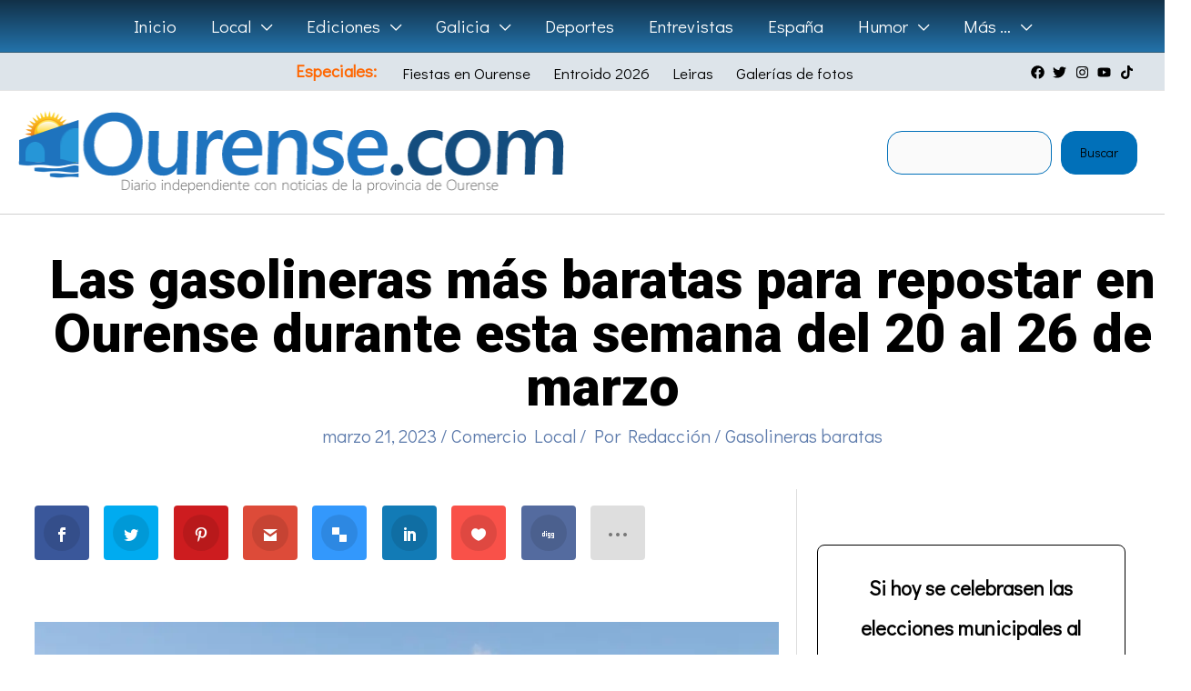

--- FILE ---
content_type: text/html; charset=utf-8
request_url: https://www.google.com/recaptcha/api2/aframe
body_size: 265
content:
<!DOCTYPE HTML><html><head><meta http-equiv="content-type" content="text/html; charset=UTF-8"></head><body><script nonce="OcYfKUnObt6X6yztXawnow">/** Anti-fraud and anti-abuse applications only. See google.com/recaptcha */ try{var clients={'sodar':'https://pagead2.googlesyndication.com/pagead/sodar?'};window.addEventListener("message",function(a){try{if(a.source===window.parent){var b=JSON.parse(a.data);var c=clients[b['id']];if(c){var d=document.createElement('img');d.src=c+b['params']+'&rc='+(localStorage.getItem("rc::a")?sessionStorage.getItem("rc::b"):"");window.document.body.appendChild(d);sessionStorage.setItem("rc::e",parseInt(sessionStorage.getItem("rc::e")||0)+1);localStorage.setItem("rc::h",'1769996890798');}}}catch(b){}});window.parent.postMessage("_grecaptcha_ready", "*");}catch(b){}</script></body></html>